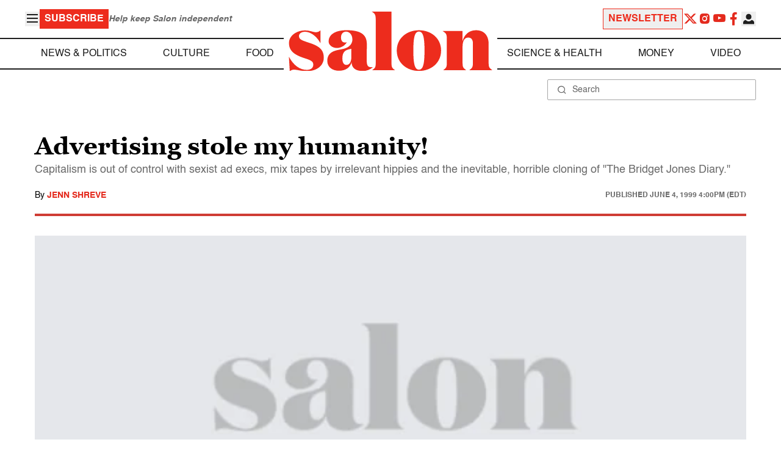

--- FILE ---
content_type: application/javascript; charset=utf-8
request_url: https://fundingchoicesmessages.google.com/f/AGSKWxWVt_l4_BiMZLkEzlGaM6jzWkQJvg-V2yzCkqGZMSMNJjzaOFCKGF3HmHZKzSH3i1-GQYw_MDaGybVqwykt0BQYo9eRfr25RIZmBLRJLK-QM6kKLg-6eLBxk6abhPnegGB6R4Da6PnD3hN1aCJFH6ailfEIFUvXK_XuatrcydqJx0kjW9qsmaErbr4b/_/ads/as_header./ad.popup?/ukc-ad./ad-identifier.-iframe-ads/
body_size: -1292
content:
window['98dd4a86-d1c9-493b-83fe-06e6adbb098a'] = true;